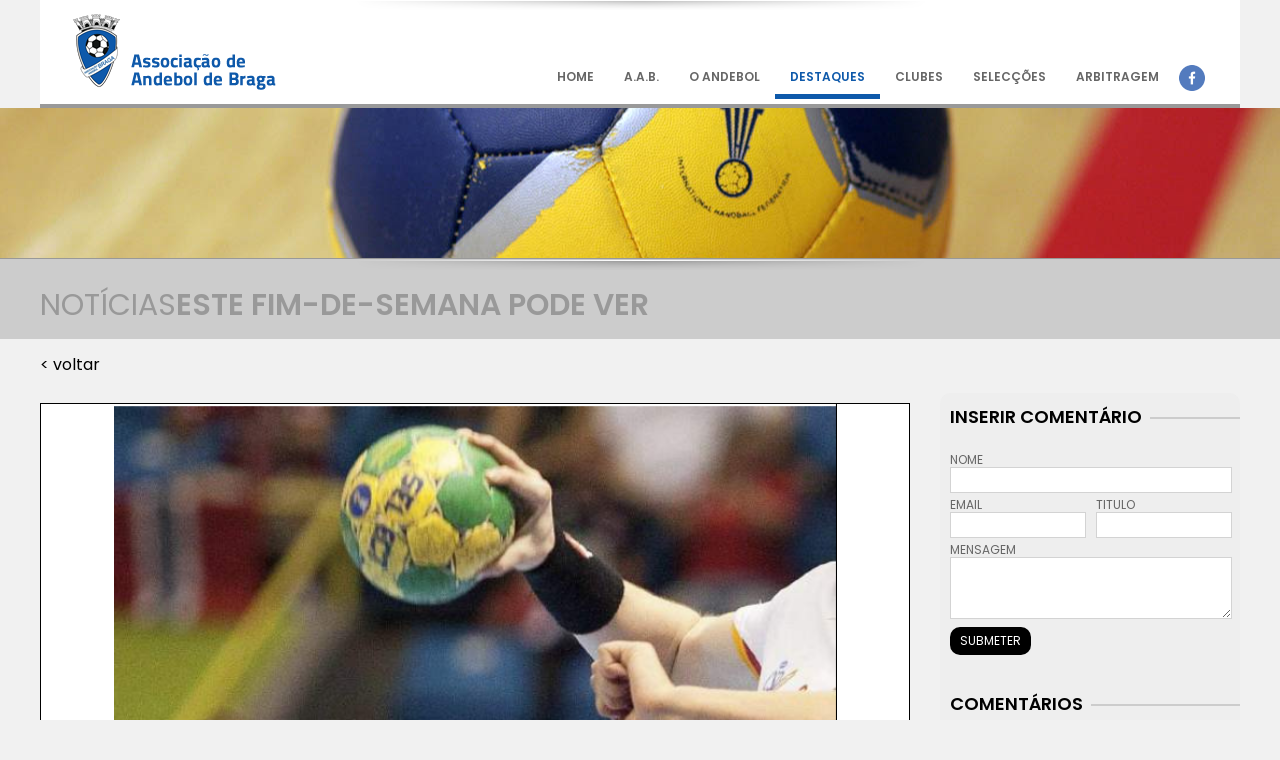

--- FILE ---
content_type: text/html
request_url: http://www.aab.pt/noticias.ver.php?cid=6905&cit=Este%20fim-de-semana%20pode%20ver&
body_size: 6778
content:
<!DOCTYPE HTML>

<html>
<head>
<title>Este fim-de-semana pode ver - Notícias - Associação de Andebol de Braga</title>


	<meta http-equiv="X-UA-Compatible" content="IE=Edge" />
	
	<meta name="viewport" content="width=device-width, initial-scale=1, maximum-scale=1">
	<meta http-equiv="content-type" content="text/html; charset=iso-8859-1" />

	<meta name="author" content="KuattroDesign.com" />
	<meta name="Resource-type" content="Document" />
	
	<link rel="shortcut icon" href="favicon.ico"> 

	
<link href="https://fonts.googleapis.com/css?family=Open+Sans:300,400,700" rel="stylesheet">
<link href="https://fonts.googleapis.com/css?family=Poppins:300,400,500,600,700" rel="stylesheet">  


<link rel="stylesheet" type="text/css" href="css/slm.css" />
<link rel="stylesheet" type="text/css" href="css/slm_mob.css" />


<script src="http://ajax.googleapis.com/ajax/libs/jquery/1.8.3/jquery.min.js"></script>
<script src="http://ajax.googleapis.com/ajax/libs/jqueryui/1.9.1/jquery-ui.min.js"></script>	
	


	<!--[if IE]>
		<script type="text/javascript">
			 var console = { log: function() {} };
		</script>
	<![endif]-->
		
	


<script>


      function IsEmail(email) {
        var regex = /^([a-zA-Z0-9_\.\-\+])+\@(([a-zA-Z0-9\-])+\.)+([a-zA-Z0-9]{2,4})+$/;
        if(!regex.test(email)) {
           return false;
        }else{
           return true;
        }
      }
			
			
    (function($){
        $(window).load(function(){


						var cliqueiMenu = false;
						
            setTimeout(function() {
                if (cliqueiMenu) {
								
								} else {
                    cliqueiMenu = true;
										$("#menuList").animate({"bottom":"-200px"}, "slow", function(){
                        $("#icoMenu").fadeIn("fast", function() {
                        });					
        						});				
								}
            }, 2000);
						
						
            
						$("#abreSubMenu").click(function(){    
                 //alert("cliquei")

      					if( $("#submenuMobile").is(":visible") ) {
          					$("#submenuMobile").slideUp("fast", function() {		
                    });				
      					} else {
          					$("#submenuMobile").slideDown("slow", function() {		
                    });							
      					}									
            });	
					
						

        });	

    })(jQuery);
		
						
			
$(document).ready(function(){			


		
						function mostraDiv( divs) {
      					//alert("cliquei");
								if( $(divs).is(":visible") ) {
          					$(divs).fadeOut("fast", function() {		
                    });				
      					} else {
          					$(divs).fadeIn("slow", function() {		
                    });							
      					}															
						}	
						
						
						
						$("#botLoginClose").click(function(){    
                mostraDiv("#zonaLogin");				
            });										
						
						$(".botLogin").click(function(){    
                mostraDiv("#zonaLogin");				
            });		
						
						$("#botAddProdSessao").click(function(){    
                mostraDiv("#zonaLogin");				
            });		
						
						
						$("#botRecuperarClose").click(function(){    
                mostraDiv("#zonaRecuperar");				
            });								
							
						$(".botRecuperar").click(function(){    
                mostraDiv("#zonaLogin");	
								mostraDiv("#zonaRecuperar");				
            });		
						
						$(".botLogin2").click(function(){    
								mostraDiv("#zonaRecuperar");				
                mostraDiv("#zonaLogin");				
            });		
						

									
						
						$("#botZonaLog").click(function(){    
                 //alert("cliquei")

      					if( $("#zonaLog").is(":visible") ) {
          					$("#zonaLog").slideUp("slow", function() {		
                    });				
      					} else {
          					$("#zonaLog").slideDown("slow", function() {		
                    });							
      					}									
            });								
						
						$("#botZonaLogClose").click(function(){    
                 //alert("cliquei")

      					if( $("#zonaLog").is(":visible") ) {
          					$("#zonaLog").slideUp("slow", function() {		
                    });				
      					} else {
          					$("#zonaLog").slideDown("slow", function() {		
                    });							
      					}									
            });		
						
						
    $("#botEntrar").click(function(){    
          return loginUser();
    });	
		
		
		
    $("#contactoForm1Submit").click(function(){    
          cf1name=$("#cf1name").val();
          cf1email=$("#cf1email").val();
          cf1phone=$("#cf1phone").val();
          cf1message=$("#cf1message").val();
					if (cf1name!='' && cf1email!='' && cf1message!='') {
  					//alert(username + ' -- ' + password)
            $.ajax({
             type: "POST",
             url: "contactos.enviar.php",
             data: "cf1name="+cf1name+"&cf1email="+cf1email+"&cf1phone="+cf1phone+"&cf1message="+cf1message,
             success: function(html){    
              if(html=='true')    {
  							 $("#add_errCont").html("Pedido de Informações enviado com sucesso<br><br>");
  							 //window.location="produtos.php";
  							 //inline
              } else    {
                 $("#add_errCont").css('display', 'block', 'important');
                 $("#add_errCont").html("ERRO, please try again<br><br>");
  							 $("#form_logCont").css('display', 'block', 'important');
              }
             },
             beforeSend:function()
             {
              
  						$("#form_logCont").css('display', 'none', 'important');
  						$("#add_errCont").css('display', 'block', 'important');
              $("#add_errCont").html("A Enviar Informação...<br><br>")
             }
            });
			
					}
        return false;
    });			
		
						
				
      /*document.getElementById("txtsearch")
          .addEventListener("keyup", function(event) {
          event.preventDefault();
          if (event.keyCode == 13) {
              document.getElementById("botSearchTop").click();
          }
      });*/
				
    $("#botSearchTop").click(function(){    
          //alert("cliquei");
					txtsearch=$("#txtsearch").val();
					numtxtsearch = txtsearch.length;
					if (txtsearch!='' && numtxtsearch>2) {
  					window.location="produtos.php?txtsearch=" + txtsearch;
					} else {
						 $("#zonaMsgPopupTit").html("mmm");
						 $("#zonaMsgPopupMensagem").html("nnn");
						 $("#zonaMsgPopup").fadeIn();					
					}
        return false;
    });		
		
          $('#txtsearch').focus(function() {
               $(this).animate({width: '120px'}, 500);
          });
 
          $('#txtsearch').blur(function() {
               $(this).animate({width: '55px'}, 500);
          });						


});			


$('#txtInside').keydown(function (event) {
    var keypressed = event.keyCode || event.which;
    if (keypressed == 13) {
        $(this).closest('form').submit();
    }
});																				
		

</script>



		
	
	
<script>
$(document).ready(function(){		
    $("#contactoForm1Submit").click(function(){    
          cid=$("#cid").val();
          active_page_id=$("#active_page_id").val();
          cf1name=$("#cf1name").val();
          cf1email=$("#cf1email").val();
          cf1phone=$("#cf1phone").val();
          cf1message=$("#cf1message").val();
					if (cf1name!='' && cf1email!='' && cf1message!='') {
  					//alert(username + ' -- ' + password)
            $.ajax({
             type: "POST",
             url: "noticias.enviar.php",
             data: "cf1name="+cf1name+"&cf1email="+cf1email+"&cf1phone="+cf1phone+"&cf1message="+cf1message+"&active_page_id="+active_page_id+"&cid="+cid,
             success: function(html){    
              if(html=='true')    {
  							 $("#add_errCont").html("COMENTÁRIO INSERIDO COM SUCESSP<br><br>");
  							 //window.location="produtos.php";
  							 //inline
              } else    {
                 $("#add_errCont").css('display', 'block', 'important');
                 $("#add_errCont").html("ERRO, POR FAVOR TENTE NOVAMENTE<br><br>" + html);
  							 $("#form_logCont").css('display', 'block', 'important');
              }
             },
             beforeSend:function()
             {
              
  						$("#form_logCont").css('display', 'none', 'important');
  						$("#add_errCont").css('display', 'block', 'important');
              $("#add_errCont").html("A ENVIAR INFORMAÇÃO...<br><br>")
             }
            });
			
					} else {
						alert("Por favor preencha os campos");
					}
        return false;
    });		
});				
</script>	

	
	
</head>
<body style="background: #f1f1f1; /*background: url('images/topo-1.jpg') no-repeat top center; background-size: COVER; -webkit-background-size: COVER; -moz-background-size: COVER; -o-background-size: COVER;*/">



<div class=posiciona style="padding-top:0px; background: #FFF url('images/sombra_fundo.png') NO-REPEAT top center;">



<div style="z-index:20; width:100%; min-height:100px;border-bottom:4px solid #999;  /*min-height:150px;*/">
    
		<!--<div style="position:absolute; top:0px; left:210px; right:0px; text-align:right;"><img src="images/foto-topo.jpg" alt="" style="height:70px;"></div>-->

    <div style="/*background: url('images/menu-topo.png') repeat-x top center;*/ position:relative; width:100%; z-index:20; /*min-height:150px;*/">

    		<div class=posiciona style="padding-top:10px; z-index:20; ">
    				 <DIV class=zonaLogo><a href='./'><img src="images/logo-aab.png" alt="Associação de Andebol de Braga" title="Associação de Andebol de Braga" border=0></a></DIV>
						 
    				 <DIV class=zonaBotMenMob><a href='javascript:;'><img id=abreSubMenu src="images/bot_menu.png" alt="Show Menu" title="Show Menu" border=0></a></DIV>
						 
						 
						 <div class=zonaMenu>
						 <nav class=desktop>
    						 <ul>
  								 <li ><a href="./" >HOME</a></li>
      						 <li ><a href="#" >A.A.B.</a>
                  			<ul>
                  				<li><a href="aab.mensagem.presidente.php">Mensagem do Presidente</a></li>
                  				<li><a href="aab.links.php">Links</a></li>
                  				<li><a href="aab.corpos.sociais.php">Corpos Sociais</a></li>
                  				<li><a href="aab.estatutos.regulamentos.php">Estatutos e Regulamentos</a></li>
                  				<li><a href="aab.contatos.php">Contatos</a></li>
                  			</ul>
									 </li>
      						 <li ><a href="#" >O ANDEBOL</a>
                  			<ul>
                  				<li><a href="andebol.regrasjogo.php">Regras do Jogo</a></li>
                  				<li><a href="andebol.historico.php">Histórico</a></li>
                  				<li><a href="andebol.formacao.php">Formação</a></li>
                  			</ul>
									 </li>
      						 <li class=on><a href="#" class=on>DESTAQUES</a>
                  			<ul>
                  				<li><a href="noticias.noticias.php">Notícias</a></li>
                  				<li><a href="noticias.comunicados.php">Comunicados</a></li>
                  				<!--<li><a href="noticias.resultados.php">Resultados</a></li>
                  				<li><a href="noticias.classificacoes.php">Classificações</a></li>
                  				<li><a href="noticias.disciplina.php">Disciplina</a></li>-->
                  			</ul>
									 </li>
      						 <li ><a href="clubes.php" >CLUBES</a></li>
      						 <li ><a href="seleccoes.php" >SELECÇÕES</a></li>
      						 <li ><a href="#" >ARBITRAGEM</a>
                  			<ul>
                  				<li><a href="arbitragem.quadros.php">Quadros</a></li>
                  				<li><a href="arbitragem.nomeacoes.php">Nomeações</a></li>
                  				<li><a href="arbitragem.outrasinformacoes.php">Outras Informações</a></li>
                  			</ul>
									 </li>		
									 <a href='https://www.facebook.com/AssociacaodeAndeboldeBraga' target='_blank'><li style="padding:5px 5px;"><img src='images/icons-social/facebook-color-iso.png' border=0 width=26></li>
									 <!--<a href='#' target='_blank'><li style="padding:10px 5px;"><img src='images/icons-social/twitter-color-iso.png' border=0 width=16></li></a>
									 <a href='#' target='_blank'><li style="padding:10px 5px;"><img src='images/icons-social/google-plus-color-iso.png' border=0 width=16></li></a>-->
								 </ul>			 
						 </nav>
						 
						 <div class=mobile id=submenuMobile>
    						 <!--<ul>
  								 <li><a href="./">HOME</a></li>
                   <li><a href="aab.mensagem.presidente.php">Mensagem do Presidente</a></li>
									 <li><a href="aab.links.php">Links</a></li>
									 <li><a href="aab.corpos.sociais.php">Corpos Sociais</a></li>
									 <li><a href="aab.estatutos.regulamentos.php">Estatutos e Regulamentos</a></li>
									 <li><a href="aab.contatos.php">Contatos</a></li>
									 <li><a href="andebol.regrasjogo.php">Regras do Jogo</a></li>
									 <li><a href="andebol.historico.php">Histórico</a></li>
									 <li><a href="andebol.formacao.php">Formação</a></li>
									 <li><a href="noticias.noticias.php">Notícias</a></li>
									 <li><a href="noticias.comunicados.php">Comunicados</a></li>
									 <li><a href="noticias.resultados.php">Resultados</a></li>
									 <li><a href="noticias.classificacoes.php">Classificações</a></li>
									 <li><a href="noticias.disciplina.php">Disciplina</a></li>
									 <li><a href="clubes.php">CLUBES</a></li>
      						 <li><a href="seleccoes.php">SELECÇÕES</a></li>
									 <li><a href="arbitragem.outrasinformacoes.php">Arbitragem - Outras Informações</a></li>
									 <a href='https://www.facebook.com/AssociacaodeAndeboldeBraga' target='_blank'>
									 <li style="padding:5px 5px;"><img src='images/icons-social/facebook-color-iso.png' border=0 width=26></li>
								 </ul>	-->							 

  								 <!--<div><a href="./">HOME</a></div>-->
                   <div><a href="aab.mensagem.presidente.php">Mensagem do Presidente</a></div>
									 <div><a href="aab.links.php">Links</a></div>
									 <div><a href="aab.corpos.sociais.php">Corpos Sociais</a></div>
									 <div><a href="aab.estatutos.regulamentos.php">Estatutos e Regulamentos</a></div>
									 <div><a href="aab.contatos.php">Contatos</a></div>
									 <div><a href="andebol.regrasjogo.php">Regras do Jogo</a></div>
									 <div><a href="andebol.historico.php">Histórico</a></div>
									 <div><a href="andebol.formacao.php">Formação</a></div>
									 <div><a href="noticias.noticias.php">Notícias</a></div>
									 <div><a href="noticias.comunicados.php">Comunicados</a></div>
									 <!--<div><a href="noticias.resultados.php">Resultados</a></div>
									 <div><a href="noticias.classificacoes.php">Classificações</a></div>
									 <div><a href="noticias.disciplina.php">Disciplina</a></div>-->
									 <div><a href="clubes.php">CLUBES</a></div>
      						 <div><a href="seleccoes.php">SELECÇÕES</a></div>
									 <div><a href="arbitragem.quadros.php">Quadros</a></div>
									 <div><a href="arbitragem.nomeacoes.php">Nomeações</a></div>					 
									 <div><a href="arbitragem.outrasinformacoes.php">Arbitragem - Outras Informações</a></div>
									 <a href='https://www.facebook2.com/AssociacaodeAndeboldeBraga' target='_blank'>
									 <li style="padding:5px 5px;"><img src='images/icons-social/facebook-color-iso.png' border=0 width=26></div></a>
						 </div>
						 </div>

						 <div style="clear:both; /*height:10px;*/"></div>

						 
						     		</DIV> 
    </div>
</div>






<div style="clear:both; height:0px;"></div>

<div style="position:relative; width:100%; height:150px; border-bottom:1px solid #999; padding-top:0px; background: url('images/Handball_the_ball.jpg') no-repeat center center; background-size: COVER; -webkit-background-size: COVER; -moz-background-size: COVER; -o-background-size: COVER;"></div>

<div style="width:100%; position:relative; background: url('images/not-sep.jpg') repeat-x top center;">
    <div style="position:relative; width:100%; text-align:Center;"><img src="images/sombra_fundo.png" style="width:100%; max-width: 570px;"></div>

    <div class=posiciona>
    		 <div class=topoTit>NOTÍCIAS<span style="font-weight:600; TEXT-TRANSFORM:UPPERCASE;">Este fim-de-semana pode ver</span></div>

            <div class=noticiasLadoEsq>		


										<div style="float:left; margin-top:5px; position:relative; height:20px;">
            							 <a href="javascript:window.history.back();" style="color: #000; font-size:16px;">
            							 			 &lt; voltar</a>
            				</div>		

										<div style="clear:both; height:25px;"></div>		

					
												
							 <!--<div class=notFicha1>-->

							 			<div style="position:relative; height:330px; border:1px solid #000; /*background: #f00;*/">
  																	 																		 <div id="portfolioR" style="position:absolute; height:100%; top:0px; width:100%; z-index:20; background: #ffffff url('data/_noticias/6905_aab.png') no-repeat center center; background-size: contain; -webkit-background-size: contain; -moz-background-size: contain; -o-background-size: contain;"></div>																 
																		 										 
										</div>
										
										<div style="clear:both; height:0px;"></div>		
							 <!--</div>-->
					
							 <!--<div class=notFicha2>-->
							 			<div style="position:relative; min-height:330px;">
												 <div style="margin-top:20px; font-size:30px; color: #000000; line-height:110%;">Este fim-de-semana pode ver</div>
												 <div style="margin-top:20px; ">
												 
<div><span style='font-family: Tahoma;'><br />
		
		
	
	
	
	
	
	
	
	
	</span></div>










<div><span style='font-family: Tahoma;'><br />
		
		
	
	
	
	
	
	
	
	
	</span></div>










<div>
	
	<span style='font-family: Tahoma;'><br />
		
		
	
	
	
	
	
	
	
	
	
	
	
	
	</span>
	
	<table width='' align='center' border='0' cellspacing='0' cellpadding='0' style='color: rgb(51, 51, 51); font-size: 12px; background-color: rgb(241, 241, 241); border: 1px solid black; width: 870px;'>
		
		
		
		
		
		
		
		<tbody>
			
			
			
			
			
			
			
			<tr>
				
				
				
				
				
				
				
				<td width='85' valign='top' align='center' style='border: 1px solid black;'><span font-weight:='' bold;='' font-style:='' italic;='' text-decoration:='' underline;'='' style='font-weight: bold; text-decoration-line: underline;'><sup><span style='font-style: italic;'><span style='font-size: 12pt; font-family: Tahoma;'>Nº Jogo<br />
									
									
									
									
									
									
									
									</span></span></sup></span></td>
				
				
				
				
				
				
				
				<td valign='top' style='border: 1px solid black;'>
					
					
					
					
					
					
					
					<p align='center'><span style='font-weight: bold; text-decoration-line: underline;'><sup><span style='font-style: italic;'><span style='font-size: 12pt; font-family: Tahoma;'>Jogo</span></span></sup></span></p></td>
				
				
				
				
				
				
				
				<td width='85' valign='top' style='border: 1px solid black;'>
					
					
					
					
					
					
					
					<p align='center'><span style='font-weight: bold; text-decoration-line: underline;'><sup><span style='font-style: italic;'><span style='font-size: 12pt; font-family: Tahoma;'>Dia</span></span></sup></span></p></td>
				
				
				
				
				
				
				
				<td width='76' valign='top' style='border: 1px solid black;'>
					
					
					
					
					
					
					
					<p align='center'><span style='font-weight: bold; text-decoration-line: underline;'><sup><span style='font-style: italic;'><span style='font-size: 12pt; font-family: Tahoma;'>Hora</span></span></sup></span></p></td>
				
				
				
				
				
				
				
				<td width='142' valign='top' style='border: 1px solid black;'>
					
					
					
					
					
					
					
					<p align='center'><span style='font-weight: bold; text-decoration-line: underline;'><sup><span style='font-style: italic;'><span style='font-size: 12pt; font-family: Tahoma;'>Local</span></span></sup></span></p></td>
			
			
			
			
			
			
			
			</tr>
			
			
			
			
			
			
			
			<tr>
				
				
				
				
				
				
				
				<td colspan='5' style='text-align: center; border: 1px solid black;'><span style='font-family: Tahoma;'><br />
						
						
						
						
						
						
						
						<span style='font-weight: 700;'>PR40 S&eacute;rie A</span></span></td>
			
			
			
			
			
			
			
			</tr>
			
			
			
			
			
			
			
			<tr>
				
				
				
				
				
				
				
				<td colspan='1' style='text-align: center; border: 1px solid black;'><a href='https://portal.fpa.pt/jogo/272805/' title='Ver jogo 2115' open='' sans',='' sans-serif;='' text-align:='' start;='' background-color:='' rgb(228,='' 228,='' 228);'='' style='color: rgb(198, 22, 36); box-sizing: inherit; transition: all 200ms ease-in-out 0s; position: relative; background-image: linear-gradient(rgb(215, 215, 215), rgb(215, 215, 215)); background-repeat: no-repeat; background-size: 100% 1px; background-position: left calc(100% - 2px); background-origin: padding-box;'><span style='font-family: Tahoma;'>2115</span></a></td>
				
				
				
				
				
				
				
				<td colspan='1' style='text-align: center; border: 1px solid black;'><span style='font-family: Tahoma;'>Beira Douro - Famalicense</span></td>
				
				
				
				
				
				
				
				<td colspan='1' style='text-align: center; border: 1px solid black;'><span style='font-family: Tahoma;'>21.06.2024</span></td>
				
				
				
				
				
				
				
				<td colspan='1' style='text-align: center; border: 1px solid black;'><span style='font-family: Tahoma;'>21:00</span></td>
				
				
				
				
				
				
				
				<td colspan='1' style='text-align: center; border: 1px solid black;'><span style='font-family: Tahoma;'>Jovim</span></td>
			
			
			
			
			
			
			
			</tr>
		
		
		
		
		
		
		
		</tbody>
	
	
	
	
	
	
	
	</table>
	<span style='font-family: Tahoma;'><br />
		
		
	
	
	
	
	
	
	<br />
		
		
	
	
	
	
	
	
	<br />
		
		
	
	
	
	
	
	
	<br />
		
		
	
	
	
	
	
	
	<br />
		
		
	
	
	
	
	
	
	<br />
		
		
	
	
	
	
	
	
	
	
	
	
	
	
	
	</span>
	
	<table width='' align='center' border='0' cellspacing='0' cellpadding='0' style='color: rgb(51, 51, 51); font-size: 12px; background-color: rgb(241, 241, 241); border: 1px solid black; width: 870px;'>
		
		
		
		
		
		
		
		
		<tbody>
			
			
			
			
			
			
			
			
			<tr>
				
				
				
				
				
				
				
				
				<td width='85' valign='top' align='center' style='border: 1px solid black;'><span font-weight:='' bold;='' font-style:='' italic;='' text-decoration:='' underline;'='' style='font-weight: bold; text-decoration-line: underline;'><sup><span style='font-style: italic;'><span style='font-size: 12pt; font-family: Tahoma;'>Nº Jogo<br />
									
									
									
									
									
									
									
									
									</span></span></sup></span></td>
				
				
				
				
				
				
				
				
				<td valign='top' style='border: 1px solid black;'>
					
					
					
					
					
					
					
					
					<p align='center'><span style='font-weight: bold; text-decoration-line: underline;'><sup><span style='font-style: italic;'><span style='font-size: 12pt; font-family: Tahoma;'>Jogo</span></span></sup></span></p></td>
				
				
				
				
				
				
				
				
				<td width='85' valign='top' style='border: 1px solid black;'>
					
					
					
					
					
					
					
					
					<p align='center'><span style='font-weight: bold; text-decoration-line: underline;'><sup><span style='font-style: italic;'><span style='font-size: 12pt; font-family: Tahoma;'>Dia</span></span></sup></span></p></td>
				
				
				
				
				
				
				
				
				<td width='76' valign='top' style='border: 1px solid black;'>
					
					
					
					
					
					
					
					
					<p align='center'><span style='font-weight: bold; text-decoration-line: underline;'><sup><span style='font-style: italic;'><span style='font-size: 12pt; font-family: Tahoma;'>Hora</span></span></sup></span></p></td>
				
				
				
				
				
				
				
				
				<td width='142' valign='top' style='border: 1px solid black;'>
					
					
					
					
					
					
					
					
					<p align='center'><span style='font-weight: bold; text-decoration-line: underline;'><sup><span style='font-style: italic;'><span style='font-size: 12pt; font-family: Tahoma;'>Local</span></span></sup></span></p></td>
			
			
			
			
			
			
			
			
			</tr>
			
			
			
			
			
			
			
			
			<tr>
				
				
				
				<td colspan='5' style='text-align: center; border: 1px solid black;'><span style='font-family: Tahoma;'><br />
						
						
					
					<span style='font-weight: bold;'>PO03 Complementar</span></span></td>
			
			
			
			</tr>
			
			
			
			<tr>
				
				
				
				<td colspan='1' style='text-align: center; border: 1px solid black;'><span style='font-family: Tahoma;'><a href='https://portal.fpa.pt/jogo/280321/' title='Ver jogo 3749' style='box-sizing: inherit; transition: all 200ms ease-in-out 0s; color: rgb(198, 22, 36); position: relative; background-image: linear-gradient(rgb(215, 215, 215), rgb(215, 215, 215)); background-repeat: no-repeat; background-size: 100% 1px; background-position: left calc(100% - 2px); background-origin: padding-box; font-family: ' open='' sans',='' sans-serif;='' text-align:='' start;='' background-color:='' rgb(228,='' 228,='' 228);'=''>3749</a>
					</span></td>
				
				
				
				<td colspan='1' style='text-align: center; border: 1px solid black;'><span style='font-family: Tahoma;'>Rio Tinto - Xico B</span></td>
				
				
				
				<td colspan='1' style='text-align: center; border: 1px solid black;'><span style='font-family: Tahoma;'>22.06.2024
					</span></td>
				
				
				
				<td colspan='1' style='text-align: center; border: 1px solid black;'><span style='font-family: Tahoma;'>19:00</span></td>
				
				
				
				<td colspan='1' style='text-align: center; border: 1px solid black;'><span style='font-family: Tahoma;'>Jovim</span></td>
			
			
			
			</tr>
			
			
			
			<tr>
				
				
				
				<td colspan='1' style='text-align: center; border: 1px solid black;'><span style='font-family: Tahoma;'><a href='https://portal.fpa.pt/jogo/280319/' title='Ver jogo 3747' style='box-sizing: inherit; transition: all 200ms ease-in-out 0s; color: rgb(198, 22, 36); position: relative; background-image: linear-gradient(rgb(215, 215, 215), rgb(215, 215, 215)); background-repeat: no-repeat; background-size: 100% 1px; background-position: left calc(100% - 2px); background-origin: padding-box; font-family: ' open='' sans',='' sans-serif;='' text-align:='' start;='' background-color:='' rgb(228,='' 228,='' 228);'=''>3747</a>
					</span></td>
				
				
				
				<td colspan='1' style='text-align: center; border: 1px solid black;'><span style='font-family: Tahoma;'>Acad&eacute;mico - Afifense</span></td>
				
				
				
				<td colspan='1' style='text-align: center; border: 1px solid black;'><span style='font-family: Tahoma;'>22.06.2024
					</span></td>
				
				
				
				<td colspan='1' style='text-align: center; border: 1px solid black;'><span style='font-family: Tahoma;'>17:00</span></td>
				
				
				
				<td colspan='1' style='text-align: center; border: 1px solid black;'><span style='font-family: Tahoma;'>Pav. Lima</span></td>
			
			
			
			</tr>
			
			
			
			<tr>
				
				
				
				
				
				
				
				
				<td colspan='5' style='text-align: center; border: 1px solid black;'><span style='font-family: Tahoma;'><br />
						
						
						
						
						
						
						
						
						<span style='font-weight: 700;'>PO04- Complementar</span></span></td>
			
			
			
			
			
			
			
			
			</tr>
			
			
			
			
			
			
			
			
			<tr>
				
				
				
				
				
				
				
				
				<td colspan='1' style='text-align: center; border: 1px solid black;'><a href='https://portal.fpa.pt/jogo/280312/' title='Ver jogo 3740' style='box-sizing: inherit; transition: all 200ms ease-in-out 0s; color: rgb(198, 22, 36); position: relative; background-image: linear-gradient(rgb(215, 215, 215), rgb(215, 215, 215)); background-repeat: no-repeat; background-size: 100% 1px; background-position: left calc(100% - 2px); background-origin: padding-box; font-family: ' open='' sans',='' sans-serif;='' text-align:='' start;='' background-color:='' rgb(228,='' 228,='' 228);'=''><span style='font-family: Tahoma;'>3740</span></a></td>
				
				
				
				
				
				
				
				
				<td colspan='1' style='text-align: center; border: 1px solid black;'><span style='font-family: Tahoma;'>Arsenal - Póvoa</span></td>
				
				
				
				
				
				
				
				
				<td colspan='1' style='text-align: center; border: 1px solid black;'><span style='font-family: Tahoma;'>22.06.2024</span></td>
				
				
				
				
				
				
				
				
				<td colspan='1' style='text-align: center; border: 1px solid black;'><span style='font-family: Tahoma;'>15:00</span></td>
				
				
				
				
				
				
				
				
				<td colspan='1' style='text-align: center; border: 1px solid black;'><span style='font-family: Tahoma;'>Maximinos<br />
						
						
						
						
						
						
						
						
						</span></td>
			
			
			
			
			
			
			
			
			</tr>
		
		
		
		
			
			
			
			
			<tr>
				
				
				
				
				<td colspan='5' style='text-align: center; border: 1px solid black;'><span style='font-family: Tahoma;'><br />
						
						
						
						
						<span style='font-weight: 700;'>PO06- Complementar</span></span></td>
			
			
			
			
			</tr>
			
			
			
			
			<tr>
				
				
				
				
				<td colspan='1' style='text-align: center; border: 1px solid black;'><a href='https://portal.fpa.pt/jogo/280153/' title='Ver jogo 3674' style='box-sizing: inherit; transition: all 200ms ease-in-out 0s; color: rgb(198, 22, 36); position: relative; background-image: linear-gradient(rgb(215, 215, 215), rgb(215, 215, 215)); background-repeat: no-repeat; background-size: 100% 1px; background-position: left calc(100% - 2px); background-origin: padding-box; font-family: ' open='' sans',='' sans-serif;='' text-align:='' start;='' background-color:='' rgb(228,='' 228,='' 228);'=''><span style='font-family: Tahoma;'>3674</span></a></td>
				
				
				
				
				<td colspan='1' style='text-align: center; border: 1px solid black;'><span style='font-family: Tahoma;'>Gaia B - Vermoim</span></td>
				
				
				
				
				<td colspan='1' style='text-align: center; border: 1px solid black;'><span style='font-family: Tahoma;'>22.06.2024</span></td>
				
				
				
				
				<td colspan='1' style='text-align: center; border: 1px solid black;'><span style='font-family: Tahoma;'>15:00</span></td>
				
				
				
				
				<td colspan='1' style='text-align: center; border: 1px solid black;'><span style='font-family: Tahoma;'>Gaia</span></td>
			
			
			
			
			</tr>
		
		
		
		
		</tbody>
	
	
	
	
	
	
	
	
	</table><span style='font-family: Tahoma;'><br />
		
		
	
	
	
	
	
	
	<br />
		
		
	
	
	
	
	
	
	<br />
		
		
	
	
	
	
	
	
	<br />
		
		
	
	
	
	
	
	
	<br />
		
		
	
	
	
	
	
	
	<br />
		
		</span>
	
	
	
	
	<br />
	
	
	
	
	
	
	</div>												 </div>
										</div>
										
            				<div style="clear:both; height:10px;"></div>		
										
										<div style="clear:both;"></div>								
							 <!--</div>-->		
							 
				 
            </div>
      			
            
      			
            <div class=noticiasLadoDir STYLE="">

            		<div class=notcampoTitZona><DIV class=notcampoTitZonaTxt>INSERIR COMENTÁRIO &nbsp;</div></div>
            				 
        				 <DIV STYLE="POSITION:RELATIVE; /*WIDTH:100%;*/ padding:10px; margin-top:20px; ">
            				 <div ID=add_errCont style="display:none; position:relative; width:100%; font-size:12px; color: #666;"></div>
          					 
          					 <div ID=form_logCont style="position:relative; width:100%; font-size:14px; color: #666;">

          					 			<input id=cid type=hidden value="6905">
          					 			<input id=active_page_id type=hidden value="84">
													
          									 <div class=campo>
              							 			Nome
              										<br>
              										<input id=cf1name type=text class=boxFormCont1 value="">
              							 </div>							 
              
                						 <div class=campo>
              							 			<div class=campo style="float:left; width:48%;">
              										Email
              										<br>
              										<input id=cf1email type=text class=boxFormCont1 value="">
              										</div>
              										
              							 			<div class=campo style="float:right; width:48%;">
              										Titulo
              										<br>
              										<input id=cf1phone type=text class=boxFormCont1 value="">
              										</div>
              							 </div>							 
              
                						 <div class=campo>
              							 			Mensagem
              										<br>
              										<textarea id=cf1message rows=3 class=boxFormCont1 ></textarea>
              							 </div>							 
              
                						 <div class=campo>
              										<input type=submit id=contactoForm1Submit class=boxFormCont1Submit value="SUBMETER">
              							 </div>
          									 
          					 </div>	         				 						 
        				 </DIV>
								 
								 
            		<div style="clear:both; height:10px;"></div>		
								
								<div class=notcampoTitZona><DIV class=notcampoTitZonaTxt>COMENTÁRIOS &nbsp;</div></div>
            				 
        				 <DIV STYLE="POSITION:RELATIVE; /*WIDTH:100%;*/ padding:10px; margin-top:20px; ">
            				 
										        				 						 
        				 </DIV>
								 
								 								 
            </div>								 										
				 						
				 <div style="clear:both; HEIGHT:20PX;"></div>
		
    </div>
		
		
		
		<div style="clear:both; HEIGHT:0PX;"></div>

</div>





<div style="clear:both; HEIGHT:40PX; background: url('images/sombra_fundo2.png') NO-REPEAT bottom center;"></div>
<div class=posiciona>
<DIV class=zonaArbDir>
		 <div style="padding:20px;">
		 			<div  style="float:left; width:66%;">
  					
						<div style="font-weight:600; color: #fff; font-size:16px; TEXT-ALIGN:left;">NOVIDADES SOBRE ARBITRAGEM</div>
						
						<a href="arbitragem.nomeacoes.php">
  					<div style="float:left; min-width:100px; width:30%; MARGIN-RIGHT:5%; margin-bottom:20px; text-align:left; FONT-SIZE:16PX; PADDING-TOP:15PX; line-height:16px; color: #000; font-weight:600;">NOMEAÇÕES<BR>
  							 <FONT STYLE="FONT-SIZE:14PX; COLOR: #FFF; FONT-WEIGHT:300;">ver nomeações</FONT></div></a>
  		 			
						<a href="arbitragem.quadros.php">
  					<div style="float:left;*min-width:150px; width:30%; MARGIN-RIGHT:5%; margin-bottom:20px; text-align:left; FONT-SIZE:16PX; PADDING-TOP:15PX; line-height:16px; color: #000;font-weight:600;">QUADROS<BR>
  							 <FONT STYLE="FONT-SIZE:14PX; COLOR: #FFF; FONT-WEIGHT:300;">Quadros de Arbitragem da Associação de Andebol de Braga</FONT></div></a>

						<a href="arbitragem.outrasinformacoes.php">
  					<div style="float:left;*min-width:150px; width:30%; margin-bottom:20px; text-align:left; FONT-SIZE:16PX; PADDING-TOP:15PX; line-height:16px; color: #000;font-weight:600;">OUTRAS INFORMAÇÕES<BR>
  							 <FONT STYLE="FONT-SIZE:14PX; COLOR: #FFF; FONT-WEIGHT:300;">mais informações sobre a arbitragem</FONT></div></a>
					</div>
							 
		 			<div style="float:left; width:33%; text-align:right;"><img src="images/img-arbitro.png" alt="" style="width:100%; max-width:100px;"></div>
		 </div>
</DIV>

<div style="clear:both; HEIGHT:40PX;"></div>
</DIV>



<div style="clear:both; HEIGHT:40PX;"></div>

<div style="min-height:100px; width:100%; position:relative; background: #555;">

		 <div class=posiciona>
  		 
			 <div style="padding:20px;">
  			 <div style="clear:both; height:20px; "></div>
				 
				 <div class=fundoZona1>
				 			<a href="./"><div class=linkFundo STYLE="COLOR: #999"><B>PÁGINA INICIAL</B></div></a>
							<BR>
				 			<div class=linkFundo STYLE="COLOR: #999"><B>A.A.B.</B></div>
				 			<a href="aab.mensagem.presidente.php"><div class=linkFundo>Mensagem do Presidente</div></a>
				 			<a href="aab.links.php"><div class=linkFundo>Links</div></a>
				 			<a href="aab.corpos.sociais.php"><div class=linkFundo>Corpos Sociais</div></a>
				 			<a href="aab.estatutos.regulamentos.php"><div class=linkFundo>Estatutos e Regulamentos</div></a>
				 			<a href="aab.contatos.php"><div class=linkFundo>Contatos</div></a>
							<BR>
				 			<div class=linkFundo STYLE="COLOR: #999"><B>O ANDEBOL</B></div>
				 			<a href="andebol.regrasjogo.php"><div class=linkFundo>Regras do Jogo</div></a>
				 			<a href="andebol.historico.php"><div class=linkFundo>Histórico</div></a>
				 			<a href="andebol.formacao.php"><div class=linkFundo>Formação</div></a>
							
				 </div>
				 
    		 <div class=fundoZona2>
				 			<div class=linkFundo STYLE="COLOR: #999"><B>DESTAQUES / NOVIDADES</B></div>
				 			<a href="noticias.noticias.php"><div class=linkFundo>Notícias</div></a>
				 			<a href="noticias.comunicados.php"><div class=linkFundo>Comunicados</div></a>
				 			<!--
							<a href="noticias.resultados.php"><div class=linkFundo>Resultados</div></a>
				 			<a href="noticias.classificacoes.php"><div class=linkFundo>Classificações</div></a>
				 			<a href="noticias.disciplinas.php"><div class=linkFundo>Disciplinas</div></a>
							-->
							<BR>
				 			<div class=linkFundo STYLE="COLOR: #999"><B>CLUBES / SELECÇÕES</B></div>
				 			<a href="clubes.php"><div class=linkFundo>Clubes</div></a>
				 			<a href="seleccoes.php"><div class=linkFundo>Selecções</div></a>
							<BR>
				 			<div class=linkFundo STYLE="COLOR: #999"><B>ARBITRAGEM</B></div>
				 			<a href="arbitragem.quadros.php"><div class=linkFundo>Quadros</div></a>
				 			<a href="arbitragem.nomeacoes.php"><div class=linkFundo>Nomeações</div></a>
				 			<a href="arbitragem.outrasinformacoes.php"><div class=linkFundo>Outras Informações</div></a>
				 </div>

    		 <div class=fundoZona3>
				 			<div class=linkFundo STYLE="COLOR: #999"><B>TAGS</B></div>
							
							<DIV CLASS=fundoTags>Associação</DIV>
							<DIV CLASS=fundoTags>Andebol</DIV>
							<DIV CLASS=fundoTags>Braga</DIV>
							<DIV CLASS=fundoTags>Federação</DIV>
							<DIV CLASS=fundoTags>Portuguesa</DIV>
							<DIV CLASS=fundoTags>Notícias</DIV>
							<DIV CLASS=fundoTags>Arbitragem</DIV>
							<DIV CLASS=fundoTags>Classificações</DIV>
							<DIV CLASS=fundoTags>Resultados</DIV>
							<DIV CLASS=fundoTags>Clubes</DIV>
							<DIV CLASS=fundoTags>Selecções</DIV>
							<DIV CLASS=fundoTags>Regras</DIV>
							<DIV CLASS=fundoTags>Formação</DIV>
							
							<div style="clear:both; height:20px; "></div>
							
							Bem vindo visitante n. <font style='color: #fff; font-weight:600;'>6696248</font>							<br><br><br>
							2026 &copy; Todos os direitos reservados a Associação de Andebol de Braga							<br><br>
							<a href='http://www.kuattrodesign.com' target='_blank' style="color: #fff;">WEB & DEV BY . KUATTROdesign.com</a>
					</div>
				 
				 <div style="clear:both; height:40px; "></div>
				 
			 </div>
		 </div>

</div>






</div>


</body>
</html>




--- FILE ---
content_type: text/css
request_url: http://www.aab.pt/css/slm.css
body_size: 3087
content:


body, div, h1, h2, h3, h4, h5, h6, p, ul, ol, li, dl, dt, dd, img, form, fieldset, input, textarea, blockquote {
	margin: 0; padding: 0; border: 0;
}

body, html { width:100%; height:100%; }

body { 	background: #f9f9f9;  font-family: 'Poppins', sans-serif; color: #333; 
		font-size:14px; font-weight:400; 
    margin: 0;
    padding: 0;	
		border:0;
		line-height: 100%;
}
li,ul,ol { list-style:none; }

a { text-decoration:none; color: #666; }
input, td, div, textarea, button { font-family: 'Poppins', sans-serif; font-size: 12px; color: #333333; }

.bgNormal { background: #fff;  }

.posiciona { position:relative; width:95%; max-width:1200px; margin: 0 auto; } 

/* menu */
.zonaLogo { FLOAT:LEFT; padding-bottom:10px;  }
.zonaBotMenMob { display:none;  }
.zonaMenu { position:Relative; float:right; padding-top:50px; width: -moz-calc(100% - 210px);width: -webkit-calc(100% - 210px);width: -o-calc(100% - 210px);width: calc(100% - 210px); }
nav { /*position:absolute; bottom:0px; left:210px; right:0px; text-align:right;*/ FLOAT:right;* margin-top:30px; list-style: none; z-index:20;}
nav .desktop { display:block; }
/*nav li { float:left; color: #fff; font-size:14px; font-weight:bold; padding:5px 0px; margin-right:15px; margin-left:15px; }*/
nav li.on { color: #1C7EEC; border-bottom:1px solid #1C7EEC; }
/*nav ul { list-style: none; position: relative; display: inline-table; }*/
nav ul:after { content: ""; clear: both; display: block;}
nav ul li { float: left;  border-bottom:5px solid #fff; TEXT-ALIGN:LEFT; color: #fff; font-size:12px; font-weight:600; /*padding:5px 0px;*/ /*margin-right:15px; margin-left:15px;*/ }
nav ul li.on { color: #0E59AA; border-bottom:5px solid #0E59AA; }
nav ul li a {  color: #666; display: block; /*font-size:16px; color: #000;*/ padding:10px 15px 10px 15px; }
nav ul li a.on {  color: #0E59AA; }
nav ul li:hover { border-bottom:5px solid #0E59AA; }
nav ul li:hover a { color: #0E59AA; }
nav ul li:hover > ul { display: block; }
nav ul ul { display: none; }
nav ul ul { background: #1C7EEC; border-radius: 0px; padding: 0; position: absolute; top: 80%; color: #000;  /*padding-top:10px; padding-bottom:10px;*/  }
nav ul ul li { border-bottom:1px solid #fff !important; float: none;  color: #000;  position: relative; }
nav ul ul li a { padding: 10px 15px; color: #fff !important; FONT-SIZE:11PX; text-transform:uppercase; }	
nav ul ul li a:hover { color: #000 !important; }
nav ul ul li:hover { /*border-bottom:0px solid #000 !important;*/ background: #999; }				
nav ul ul ul { position: absolute; left: 100%; top:0; }

.mobile { display:none; z-index:9999; position:absolute; top:0px; width:100%; background: #1C7EEC;   }


.homeBannerPrincipal { float:left; position:Relative; width:60%; height:400px;  }
.homeBannerSec { float:right; width: -moz-calc(40% - 20px);width: -webkit-calc(40% - 20px);width: -o-calc(40% - 20px);width: calc(40% - 20px); }
.homeBannerSecPos { position:Relative; width:100%; height:190px; }


.zonaHome2Noticias { float:left; border-bottom:1px solid #0E59AA; background: #fff; min-height:200px; }
.zonaHome2Noticias.zona1 { width:23%; margin-right:1%; }
.zonaHome2Noticias.zona2 { width:23%; margin-right:1%; margin-left:2%; }
.zonaHome2Noticias.zona3 { width:23%; margin-right:1%; margin-left:2%; }
.zonaHome2Noticias.zona4 { width:23%; margin-left:1%; }

.zonaHome2NoticiasFoto { border-top:3px solid #0E59AA; border-bottom:2px solid #0E59AA; position:Relative; width:100%; }
.zonaHome2NoticiasBot { background: #0E59AA; color: #fff; border:0px; FLOAT:RIGHT; PADDING:5PX 20PX; }

.zonaHome3Noticias { background: #eee; width:48%; margin-top:20px; min-height:150px; /*border: 1px solid #f00;*/ }
.zonaHome3Noticias.zona1 { float:left;}
.zonaHome3Noticias.zona2 { float:right; }
.zonaHome3NoticiasFoto { float:left; width:40%; }
.zonaHome3NoticiasDados { float:right; width:58%; text-align:left; }
.zonaHome3NoticiasBot { background: #0E59AA; color: #fff; border:0px; FLOAT:left; PADDING:5PX 20PX; }

.zona4Noticias { background: #eee; width:32%; float:left; margin-top:20px;/* margin-bottom:20px;*/ min-height:100px; /*border: 1px solid #f00;*/ }
.zona4Noticias.zona1 { margin-right:2%; }
.zona4Noticias.zona2 { margin-right:2%; }
.zona4Noticias.zona3 { margin-right:0%; }
.zona4NoticiasFoto { float:left; width:30%; }
.zona4NoticiasDados { float:right; width:68%; text-align:left; }
.zona4NoticiasBot { background: #0E59AA; color: #fff; border:0px; FLOAT:left; PADDING:5PX 20PX; }

.zonaResultados  { background: #eee; width:100%; float:left; margin-top:20px;/* margin-bottom:20px;*/ /*min-height:100px;*/ /*border: 1px solid #f00;*/ }
.zonaResultadosFoto { float:left; width:150px; }
.zonaResultadosDados { float:right; text-align:left; width: -moz-calc(100% - 160px);width: -webkit-calc(100% - 160px);width: -o-calc(100% - 160px);width: calc(100% - 160px);  }

.idPagOff { float:left; padding:6px 0px 6px 0px; width:30px; text-align:center; margin-right:4px;background: #eeeeee; }
.idPagOn {  float:left; padding:6px 0px 6px 0px; width:30px; text-align:center; margin-right:4px;background: #0E59AA; color: #fff; }

.linkFundo { color: #eee; margin-bottom:5px; }
.linkFundo:hover { color: #fff; }
.fundoTags { FLOAT:LEFT; PADDING:5PX; BACKGROUND: #777; COLOR: #CCC; MARGIN-RIGHT:5PX; MARGIN-BOTTOM:5PX; }

.homeLadoEsq { float:left; min-height:100px; width: -moz-calc(100% - 300px);width: -webkit-calc(100% - 300px);width: -o-calc(100% - 300px);width: calc(100% - 300px); }
.homeLadoDir { float:right; min-height:100px; /*background: #0f0;*/ width:250px;  }
.campoTitZona { /*border-bottom:1px solid #ccc;*/ POSITION:rELATIVE; width:100%; height:30px; background: url('../images/tits-separador.png') repeat-x bottom center; }
.campoTitZonaTxt { position:absolute; left:0px; bottom:-1px; /*border-bottom:1px solid #fff;*/ background: #f1f1f1;  font-size:18px; color: #999; text-transform:uppercase; }

.zonaArbEsq { float:left; width:60%; background: URL('../images/fundo-resultados.png'); min-height:140px; }
.zonaArbDir { float:left; width:100%; /*width:40%;*/ background: URL('../images/fundo-arbitros.png'); min-height:140px; }


.noticiasLadoEsq { float:left; min-height:100px; width: -moz-calc(100% - 330px);width: -webkit-calc(100% - 330px);width: -o-calc(100% - 330px);width: calc(100% - 330px); }
.noticiasLadoDir { float:right; min-height:100px; /*background: #0f0;*/ width:300px; BACKGROUND: #EEE; MARGIN-TOP:40PX; border-radius: 10px; }
.notcampoTitZona { /*border-bottom:1px solid #ccc;*/ POSITION:rELATIVE; width:100%; height:30px; background: url('../images/tits-separador.png') repeat-x bottom center; }
.notcampoTitZonaTxt { position:absolute; left:0px; padding-left:10px; bottom:-1px; font-weight:600; background: #eee;  font-size:18px; color: #000; text-transform:uppercase; }

.topoTit { padding-top:20px; padding-bottom:20px; min-height:40px; COLOR: #999; FONT-SIZE:30PX; line-height:80%; /*FONT-WEIGHT:BOLD;*/ }

@media only screen and (min-width: 940px) { /* (max-height: 460px) {*/
  .zonaHomeSlide { position:absolute; z-index:1; top:0px; width:100%; bottom:0px;  }
}


img { border:0px; }
#setaScrolDown { cursor:pointer; }





#homeServ1 { cursor:pointer; float:left; position:relative; width:19%; /*border-left:1px solid #ccc; border-right:1px solid #ccc;*/ border-top:5px solid #ccc; margin-right:1%; height:250px; } 
#homeServ1:hover { background: #fff;  } 
#homeServ1:hover > .homeServDes { display: block; color: #000; } 
#homeServ1:hover > .homeServTit { top:30%; color: #000; } 
.homeServTit { position:absolute; top:40%; width:100%; color:#fff; text-align:center; font-size:18px; }
.homeServDes { display:none; position:absolute; top:45%; width:100%; color:#fff; text-align:center; font-size:14px;}
#homeServ1, .homeServTit, .homeServDes {
    transition: all .5s linear;
    -webkit-transition: all .5s linear;
    -moz-transition: all .5s linear;
    -o-transition: all .5s linear;
}

.homeServImg1 { background: url('../images/homeServ1.jpg')no-repeat center center; background-size: cover; -webkit-background-size: cover; -moz-background-size: cover; -o-background-size: cover; }
.homeServImg2 { background: url('../images/homeServ2.jpg')no-repeat center center; background-size: cover; -webkit-background-size: cover; -moz-background-size: cover; -o-background-size: cover; }
.homeServImg3 { background: url('../images/homeServ3.jpg')no-repeat center center; background-size: cover; -webkit-background-size: cover; -moz-background-size: cover; -o-background-size: cover; }
.homeServImg4 { background: url('../images/homeServ4.jpg')no-repeat center center; background-size: cover; -webkit-background-size: cover; -moz-background-size: cover; -o-background-size: cover; }
.homeServImg5 { background: url('../images/homeServ5.jpg')no-repeat center center; background-size: cover; -webkit-background-size: cover; -moz-background-size: cover; -o-background-size: cover; }

#notItem { cursor:pointer; width:100%; min-height:220px; position:relative; background: #fff; /*border:1px solid #f00;*/ }
.notItemFot { position:relative; float:left; width:40%; height:220px; }
.notItemTxt { position:relative; float:left; width:60%; MIN-height:220px; background: #eee; /*border:1px solid #f00;*/ }
.notItemTxtPosiciona { position:absolute; width: 100%; top:20px; right:20px; MIN-height:180px; background: #fff;/* border:1px solid #f00;*/}
.notItemTit { position:relative; width:100%; color:#333; text-align:left; font-family: 'Poppins'; font-size:20px; }
.notItemDes { position:relative; width:100%; color:#666; text-align:left; font-size:14px; MARGIN-TOP:10PX;}
.notItemFot.dois { float:right; }
.notItemTxt.dois { float:right; }
.notItemTxtPosiciona.dois { left:20px;}


#notItem:hover > .notItemFot #zonaNoticiasDetVerMais { opacity: 1; top:50%; margin-top:-56px;
-webkit-transition: all 500ms ease;
  -moz-transition: all 500ms ease;
  -ms-transition: all 500ms ease;
  -o-transition: all 500ms ease;
  transition: all 500ms ease;}
#zonaNoticiasDetVerMais { opacity: 0; z-index:4; position:absolute; width: 112px; top:0px; height:112px; left:50%; margin-left:-56px;  background: url('../images/bot_ani_noticia_vermais.png') no-repeat center center;
-webkit-transition: all 500ms ease;
  -moz-transition: all 500ms ease;
  -ms-transition: all 500ms ease;
  -o-transition: all 500ms ease;
  transition: all 500ms ease;}
.notFicha1 { float:left; width:45%; position:relative; }
.notFicha2 { float:right; width:50%; position:relative; }
	



.slide { position:absolute; width:100%; height:100%; Z-INDEX:1; }
#bolas { position:absolute; right:10px; width:30px; height:100%; text-align:Center;z-index:3; }
#bolas .zona { position:absolute; top: 50%; right: 10px; width:30px; }
.homeNewsBolaOff { /*display:table; */float:left; width:30px; height:30px; background: url('../images/home_news_bot.png'); /*opacity:0.5;filter:alpha(opacity=50);*/ cursor:pointer; }
.homeNewsBolaOn { /*display:table; */float:left; width:30px; height:30px; background: url('../images/home_news_bot_on.png'); /*opacity:1;filter:alpha(opacity=100);*/ cursor:pointer; }



#seccaoContacts {}
.campo {  color: #666; text-transform:uppercase; font-size:12px; margin-bottom:5px; }
.boxFormCont1 { border:1px solid #D3D3D3; width:100%; padding-top:3px; padding-bottom:3px; }
.boxFormCont1Submit { CURSOR:POINTER; font-size:12px; font-family: Poppins, arial; color: #fff; background: #000; border:0px solid #000; border-radius:10px; padding:5px 10px; }
.boxFormCont1Submit:hover { background: #D3D3D3; color: #3C3C3C;}


/* noticias */
#alavanca1,#alavanca21,#alavanca31 { /*border:1px solid #f00;*/ background: url(../images/seta_dir.png) no-repeat center center; position:absolute; height:100%; top:0px; width:40px; height:40px;  right:0px; z-index:20; cursor:pointer; /*border:1px solid #000000;*/ }
#alavanca2,#alavanca22,#alavanca32 { /*border:1px solid #f00;*/ background: url(../images/seta_esq.png) no-repeat center center; position:absolute; height:100%; top:0px; width:40px; height:40px;  right:50px; z-index:20; cursor:pointer; /*border:1px solid #000000;*/ }







/* icones */

#content { display: table; margin:0 auto; width:100%; /*BORDER:1PX SOLID #F00;*/}
#row { display: table-row; width:100%; /* max-width:400px; */}
#cell { display: table-cell; text-align:Center; WIDTH:AUTO;/*width:20%;*//*width:80px;*/ }
#cell a { color: #fff; font-size:14px; font-weight:600; }
#cell a img { width:100%;max-width:80px; }

/*
* { border:1px solid #f00; }
img  { border:1px solid #f00; }
*/


.fundoZona1 { float:left;width:30%; margin-right:5%; }
.fundoZona2 { float:left;width:30%; margin-right:5%; }
.fundoZona3 { float:left;width:30%; color: #ccc;  }


--- FILE ---
content_type: text/css
request_url: http://www.aab.pt/css/slm_mob.css
body_size: 867
content:
@media only screen and (max-width: 980px) { /* (max-height: 460px) {*/
    .zonaLogo { width: -moz-calc(100% - 60px);width: -webkit-calc(100% - 60px);width: -o-calc(100% - 60px);width: calc(100% - 60px); }
		.zonaMenu { padding-top:10px;  border-top:3px solid #ccc; position:relative; width:100%; /*background: #f00;*/ /*min-height:100px;*/  }
}

@media only screen and (max-width: 900px) { /* (max-height: 460px) {*/

}


@media only screen and (max-width: 940px) { /* (max-height: 460px) {*/
			 			 
			 * { /*border: 1px solid #f00;*/ }
			 html { overflow:hidden; overflow-y:scroll; }
			 #menu { /*display:none;*/ }
			 

    .noticiasLadoEsq { float:left; min-height:100px; width:100% }
    .noticiasLadoDir { float:right; min-height:100px; /*background: #0f0;*/ width:100%; BACKGROUND: #EEE; MARGIN-TOP:40PX; border-radius: 10px; }	 
			 

}



@media only screen and (max-width: 740px) { /* (max-height: 460px) {*/
				.zonaBotMenMob { /*clear:both;*/ display:block; FLOAT:right; padding-top:30px; width:50px; height:50px; }
			 .desktop { display:none; }
			 .mobile { /*display:block;*/ }
			 .mobile ul li { padding:10px; }
			 .mobile ul li a { color: #fff; text-transform:uppercase; font-size:14px; }
			 .mobile div { padding:10px; }
			 .mobile div a { color: #fff; text-transform:uppercase; font-size:14px; }
			 
        .homeBannerPrincipal { float:left; position:Relative; width:100%; height:400px;  margin-bottom:20px; }
        .homeBannerSec { float:right; width:100%; }
        .homeBannerSecPos { position:Relative; width:100%; height:250px; }			 
			 
        .zonaArbEsq { float:left; width:100%; }
        .zonaArbDir { float:left; width:100%; }		
				
				.homeLadoEsq { float:left; min-height:100px; width:100%; margin-bottom:40px;  }
				.homeLadoDir { float:right; min-height:100px; /*background: #0f0;*/ width:100%;margin-bottom:40px;   }
				
				
        .zonaHome2Noticias { margin-bottom:20px; }
        .zonaHome2Noticias.zona1 { clear:both; width:49%; margin-right:1%; }
        .zonaHome2Noticias.zona2 { width:49%; margin-right:0%; margin-left:1%; }
        .zonaHome2Noticias.zona3 { clear:both; width:49%; margin-right:1%; margin-left:0%; }
        .zonaHome2Noticias.zona4 { width:49%; margin-left:1%; }			
				
        .zona4Noticias { width:100%;}
        .zona4Noticias.zona1 { margin-right:0%; }
        .zona4Noticias.zona2 { margin-right:0%; }
        .zona4Noticias.zona3 { margin-right:0%; }				
			 
			 

			 #notItem { cursor:pointer; float: left; width:90%; margin: 5%; }
			 .notFicha1 { float:left; width:100%; position:relative; }
			 .notFicha2 { float:left; width:100%; position:relative; margin-top:40px; }
			 
      .fundoZona1 { float:left;width:100%; margin-right:0%; margin-bottom:20px; }
      .fundoZona2 { float:left;width:100%; margin-right:0%; margin-bottom:20px; }
      .fundoZona3 { float:left;width:100%; color: #ccc; margin-bottom:20px; }	 

}